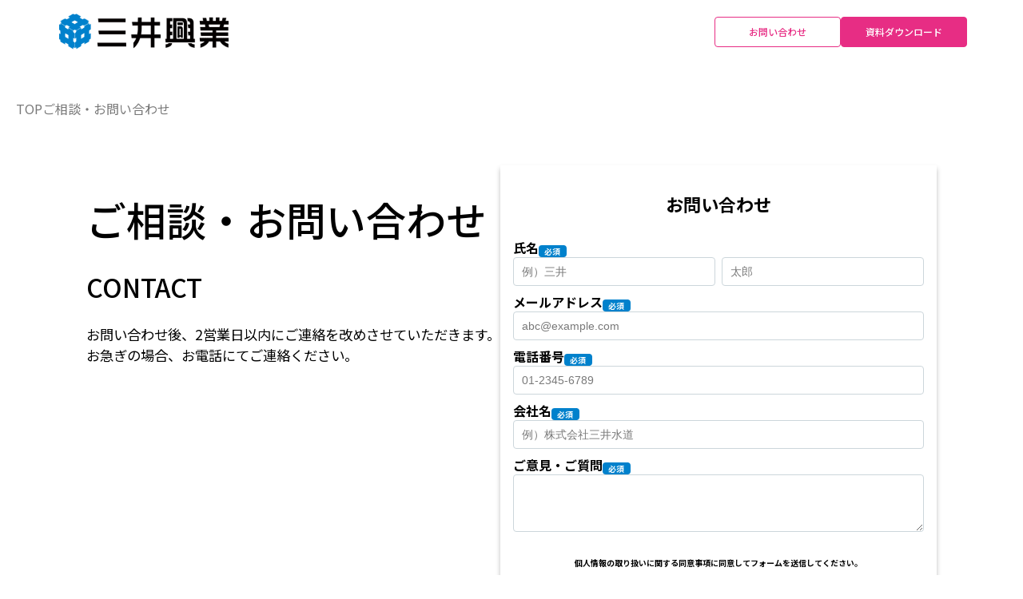

--- FILE ---
content_type: text/html; charset=UTF-8
request_url: https://www.mitsui-kk.co.jp/lp/contact/
body_size: 31223
content:

<!DOCTYPE html>
<html lang="ja">
<head>
<!-- Google Tag Manager -->
<script>(function(w,d,s,l,i){w[l]=w[l]||[];w[l].push({'gtm.start':
new Date().getTime(),event:'gtm.js'});var f=d.getElementsByTagName(s)[0],
j=d.createElement(s),dl=l!='dataLayer'?'&l='+l:'';j.async=true;j.src=
'https://www.googletagmanager.com/gtm.js?id='+i+dl;f.parentNode.insertBefore(j,f);
})(window,document,'script','dataLayer','GTM-5BQ55VD');</script>
<!-- End Google Tag Manager -->
<meta charset="UTF-8">
<meta http-equiv="X-UA-Compatible" content="IE=edge">
<meta name="viewport" content="width=device-width, initial-scale=1.0">
<title>三井興業 お問い合わせ</title>

<!-- google font -->
<link rel="preconnect" href="https://fonts.googleapis.com">
<link rel="preconnect" href="https://fonts.gstatic.com" crossorigin>
<link href="https://fonts.googleapis.com/css2?family=Noto+Sans+JP:wght@400;500;700&display=swap" rel="stylesheet">

<meta name='robots' content='max-image-preview:large' />
<link rel='dns-prefetch' href='//js.hs-scripts.com' />
<link rel='dns-prefetch' href='//s.w.org' />
<script type="text/javascript">
window._wpemojiSettings = {"baseUrl":"https:\/\/s.w.org\/images\/core\/emoji\/14.0.0\/72x72\/","ext":".png","svgUrl":"https:\/\/s.w.org\/images\/core\/emoji\/14.0.0\/svg\/","svgExt":".svg","source":{"concatemoji":"https:\/\/www.mitsui-kk.co.jp\/wordpress\/wp-includes\/js\/wp-emoji-release.min.js?ver=6.0.11"}};
/*! This file is auto-generated */
!function(e,a,t){var n,r,o,i=a.createElement("canvas"),p=i.getContext&&i.getContext("2d");function s(e,t){var a=String.fromCharCode,e=(p.clearRect(0,0,i.width,i.height),p.fillText(a.apply(this,e),0,0),i.toDataURL());return p.clearRect(0,0,i.width,i.height),p.fillText(a.apply(this,t),0,0),e===i.toDataURL()}function c(e){var t=a.createElement("script");t.src=e,t.defer=t.type="text/javascript",a.getElementsByTagName("head")[0].appendChild(t)}for(o=Array("flag","emoji"),t.supports={everything:!0,everythingExceptFlag:!0},r=0;r<o.length;r++)t.supports[o[r]]=function(e){if(!p||!p.fillText)return!1;switch(p.textBaseline="top",p.font="600 32px Arial",e){case"flag":return s([127987,65039,8205,9895,65039],[127987,65039,8203,9895,65039])?!1:!s([55356,56826,55356,56819],[55356,56826,8203,55356,56819])&&!s([55356,57332,56128,56423,56128,56418,56128,56421,56128,56430,56128,56423,56128,56447],[55356,57332,8203,56128,56423,8203,56128,56418,8203,56128,56421,8203,56128,56430,8203,56128,56423,8203,56128,56447]);case"emoji":return!s([129777,127995,8205,129778,127999],[129777,127995,8203,129778,127999])}return!1}(o[r]),t.supports.everything=t.supports.everything&&t.supports[o[r]],"flag"!==o[r]&&(t.supports.everythingExceptFlag=t.supports.everythingExceptFlag&&t.supports[o[r]]);t.supports.everythingExceptFlag=t.supports.everythingExceptFlag&&!t.supports.flag,t.DOMReady=!1,t.readyCallback=function(){t.DOMReady=!0},t.supports.everything||(n=function(){t.readyCallback()},a.addEventListener?(a.addEventListener("DOMContentLoaded",n,!1),e.addEventListener("load",n,!1)):(e.attachEvent("onload",n),a.attachEvent("onreadystatechange",function(){"complete"===a.readyState&&t.readyCallback()})),(e=t.source||{}).concatemoji?c(e.concatemoji):e.wpemoji&&e.twemoji&&(c(e.twemoji),c(e.wpemoji)))}(window,document,window._wpemojiSettings);
</script>
<style type="text/css">
img.wp-smiley,
img.emoji {
	display: inline !important;
	border: none !important;
	box-shadow: none !important;
	height: 1em !important;
	width: 1em !important;
	margin: 0 0.07em !important;
	vertical-align: -0.1em !important;
	background: none !important;
	padding: 0 !important;
}
</style>
	<link rel='stylesheet' id='wp-block-library-css'  href='https://www.mitsui-kk.co.jp/wordpress/wp-includes/css/dist/block-library/style.min.css?ver=6.0.11' type='text/css' media='all' />
<style id='global-styles-inline-css' type='text/css'>
body{--wp--preset--color--black: #000000;--wp--preset--color--cyan-bluish-gray: #abb8c3;--wp--preset--color--white: #ffffff;--wp--preset--color--pale-pink: #f78da7;--wp--preset--color--vivid-red: #cf2e2e;--wp--preset--color--luminous-vivid-orange: #ff6900;--wp--preset--color--luminous-vivid-amber: #fcb900;--wp--preset--color--light-green-cyan: #7bdcb5;--wp--preset--color--vivid-green-cyan: #00d084;--wp--preset--color--pale-cyan-blue: #8ed1fc;--wp--preset--color--vivid-cyan-blue: #0693e3;--wp--preset--color--vivid-purple: #9b51e0;--wp--preset--gradient--vivid-cyan-blue-to-vivid-purple: linear-gradient(135deg,rgba(6,147,227,1) 0%,rgb(155,81,224) 100%);--wp--preset--gradient--light-green-cyan-to-vivid-green-cyan: linear-gradient(135deg,rgb(122,220,180) 0%,rgb(0,208,130) 100%);--wp--preset--gradient--luminous-vivid-amber-to-luminous-vivid-orange: linear-gradient(135deg,rgba(252,185,0,1) 0%,rgba(255,105,0,1) 100%);--wp--preset--gradient--luminous-vivid-orange-to-vivid-red: linear-gradient(135deg,rgba(255,105,0,1) 0%,rgb(207,46,46) 100%);--wp--preset--gradient--very-light-gray-to-cyan-bluish-gray: linear-gradient(135deg,rgb(238,238,238) 0%,rgb(169,184,195) 100%);--wp--preset--gradient--cool-to-warm-spectrum: linear-gradient(135deg,rgb(74,234,220) 0%,rgb(151,120,209) 20%,rgb(207,42,186) 40%,rgb(238,44,130) 60%,rgb(251,105,98) 80%,rgb(254,248,76) 100%);--wp--preset--gradient--blush-light-purple: linear-gradient(135deg,rgb(255,206,236) 0%,rgb(152,150,240) 100%);--wp--preset--gradient--blush-bordeaux: linear-gradient(135deg,rgb(254,205,165) 0%,rgb(254,45,45) 50%,rgb(107,0,62) 100%);--wp--preset--gradient--luminous-dusk: linear-gradient(135deg,rgb(255,203,112) 0%,rgb(199,81,192) 50%,rgb(65,88,208) 100%);--wp--preset--gradient--pale-ocean: linear-gradient(135deg,rgb(255,245,203) 0%,rgb(182,227,212) 50%,rgb(51,167,181) 100%);--wp--preset--gradient--electric-grass: linear-gradient(135deg,rgb(202,248,128) 0%,rgb(113,206,126) 100%);--wp--preset--gradient--midnight: linear-gradient(135deg,rgb(2,3,129) 0%,rgb(40,116,252) 100%);--wp--preset--duotone--dark-grayscale: url('#wp-duotone-dark-grayscale');--wp--preset--duotone--grayscale: url('#wp-duotone-grayscale');--wp--preset--duotone--purple-yellow: url('#wp-duotone-purple-yellow');--wp--preset--duotone--blue-red: url('#wp-duotone-blue-red');--wp--preset--duotone--midnight: url('#wp-duotone-midnight');--wp--preset--duotone--magenta-yellow: url('#wp-duotone-magenta-yellow');--wp--preset--duotone--purple-green: url('#wp-duotone-purple-green');--wp--preset--duotone--blue-orange: url('#wp-duotone-blue-orange');--wp--preset--font-size--small: 13px;--wp--preset--font-size--medium: 20px;--wp--preset--font-size--large: 36px;--wp--preset--font-size--x-large: 42px;}.has-black-color{color: var(--wp--preset--color--black) !important;}.has-cyan-bluish-gray-color{color: var(--wp--preset--color--cyan-bluish-gray) !important;}.has-white-color{color: var(--wp--preset--color--white) !important;}.has-pale-pink-color{color: var(--wp--preset--color--pale-pink) !important;}.has-vivid-red-color{color: var(--wp--preset--color--vivid-red) !important;}.has-luminous-vivid-orange-color{color: var(--wp--preset--color--luminous-vivid-orange) !important;}.has-luminous-vivid-amber-color{color: var(--wp--preset--color--luminous-vivid-amber) !important;}.has-light-green-cyan-color{color: var(--wp--preset--color--light-green-cyan) !important;}.has-vivid-green-cyan-color{color: var(--wp--preset--color--vivid-green-cyan) !important;}.has-pale-cyan-blue-color{color: var(--wp--preset--color--pale-cyan-blue) !important;}.has-vivid-cyan-blue-color{color: var(--wp--preset--color--vivid-cyan-blue) !important;}.has-vivid-purple-color{color: var(--wp--preset--color--vivid-purple) !important;}.has-black-background-color{background-color: var(--wp--preset--color--black) !important;}.has-cyan-bluish-gray-background-color{background-color: var(--wp--preset--color--cyan-bluish-gray) !important;}.has-white-background-color{background-color: var(--wp--preset--color--white) !important;}.has-pale-pink-background-color{background-color: var(--wp--preset--color--pale-pink) !important;}.has-vivid-red-background-color{background-color: var(--wp--preset--color--vivid-red) !important;}.has-luminous-vivid-orange-background-color{background-color: var(--wp--preset--color--luminous-vivid-orange) !important;}.has-luminous-vivid-amber-background-color{background-color: var(--wp--preset--color--luminous-vivid-amber) !important;}.has-light-green-cyan-background-color{background-color: var(--wp--preset--color--light-green-cyan) !important;}.has-vivid-green-cyan-background-color{background-color: var(--wp--preset--color--vivid-green-cyan) !important;}.has-pale-cyan-blue-background-color{background-color: var(--wp--preset--color--pale-cyan-blue) !important;}.has-vivid-cyan-blue-background-color{background-color: var(--wp--preset--color--vivid-cyan-blue) !important;}.has-vivid-purple-background-color{background-color: var(--wp--preset--color--vivid-purple) !important;}.has-black-border-color{border-color: var(--wp--preset--color--black) !important;}.has-cyan-bluish-gray-border-color{border-color: var(--wp--preset--color--cyan-bluish-gray) !important;}.has-white-border-color{border-color: var(--wp--preset--color--white) !important;}.has-pale-pink-border-color{border-color: var(--wp--preset--color--pale-pink) !important;}.has-vivid-red-border-color{border-color: var(--wp--preset--color--vivid-red) !important;}.has-luminous-vivid-orange-border-color{border-color: var(--wp--preset--color--luminous-vivid-orange) !important;}.has-luminous-vivid-amber-border-color{border-color: var(--wp--preset--color--luminous-vivid-amber) !important;}.has-light-green-cyan-border-color{border-color: var(--wp--preset--color--light-green-cyan) !important;}.has-vivid-green-cyan-border-color{border-color: var(--wp--preset--color--vivid-green-cyan) !important;}.has-pale-cyan-blue-border-color{border-color: var(--wp--preset--color--pale-cyan-blue) !important;}.has-vivid-cyan-blue-border-color{border-color: var(--wp--preset--color--vivid-cyan-blue) !important;}.has-vivid-purple-border-color{border-color: var(--wp--preset--color--vivid-purple) !important;}.has-vivid-cyan-blue-to-vivid-purple-gradient-background{background: var(--wp--preset--gradient--vivid-cyan-blue-to-vivid-purple) !important;}.has-light-green-cyan-to-vivid-green-cyan-gradient-background{background: var(--wp--preset--gradient--light-green-cyan-to-vivid-green-cyan) !important;}.has-luminous-vivid-amber-to-luminous-vivid-orange-gradient-background{background: var(--wp--preset--gradient--luminous-vivid-amber-to-luminous-vivid-orange) !important;}.has-luminous-vivid-orange-to-vivid-red-gradient-background{background: var(--wp--preset--gradient--luminous-vivid-orange-to-vivid-red) !important;}.has-very-light-gray-to-cyan-bluish-gray-gradient-background{background: var(--wp--preset--gradient--very-light-gray-to-cyan-bluish-gray) !important;}.has-cool-to-warm-spectrum-gradient-background{background: var(--wp--preset--gradient--cool-to-warm-spectrum) !important;}.has-blush-light-purple-gradient-background{background: var(--wp--preset--gradient--blush-light-purple) !important;}.has-blush-bordeaux-gradient-background{background: var(--wp--preset--gradient--blush-bordeaux) !important;}.has-luminous-dusk-gradient-background{background: var(--wp--preset--gradient--luminous-dusk) !important;}.has-pale-ocean-gradient-background{background: var(--wp--preset--gradient--pale-ocean) !important;}.has-electric-grass-gradient-background{background: var(--wp--preset--gradient--electric-grass) !important;}.has-midnight-gradient-background{background: var(--wp--preset--gradient--midnight) !important;}.has-small-font-size{font-size: var(--wp--preset--font-size--small) !important;}.has-medium-font-size{font-size: var(--wp--preset--font-size--medium) !important;}.has-large-font-size{font-size: var(--wp--preset--font-size--large) !important;}.has-x-large-font-size{font-size: var(--wp--preset--font-size--x-large) !important;}
</style>
<link rel='stylesheet' id='contact-form-7-css'  href='https://www.mitsui-kk.co.jp/wordpress/wp-content/plugins/contact-form-7/includes/css/styles.css?ver=5.7.7' type='text/css' media='all' />
<link rel='stylesheet' id='cf7msm_styles-css'  href='https://www.mitsui-kk.co.jp/wordpress/wp-content/plugins/contact-form-7-multi-step-module/resources/cf7msm.css?ver=4.3.1' type='text/css' media='all' />
<link rel='stylesheet' id='story-slick-css'  href='https://www.mitsui-kk.co.jp/wordpress/wp-content/themes/story_tcd041/css/slick.css?ver=6.0.11' type='text/css' media='all' />
<link rel='stylesheet' id='story-slick-theme-css'  href='https://www.mitsui-kk.co.jp/wordpress/wp-content/themes/story_tcd041/css/slick-theme.css?ver=6.0.11' type='text/css' media='all' />
<link rel='stylesheet' id='story-style-css'  href='https://www.mitsui-kk.co.jp/wordpress/wp-content/themes/story_tcd041/style.css?ver=1.2' type='text/css' media='all' />
<link rel='stylesheet' id='story-responsive-css'  href='https://www.mitsui-kk.co.jp/wordpress/wp-content/themes/story_tcd041/responsive.css?ver=1.2' type='text/css' media='all' />
<script type='text/javascript' src='https://www.mitsui-kk.co.jp/wordpress/wp-includes/js/jquery/jquery.min.js?ver=3.6.0' id='jquery-core-js'></script>
<script type='text/javascript' src='https://www.mitsui-kk.co.jp/wordpress/wp-includes/js/jquery/jquery-migrate.min.js?ver=3.3.2' id='jquery-migrate-js'></script>
<script type='text/javascript' src='https://www.mitsui-kk.co.jp/wordpress/wp-content/themes/story_tcd041/js/slick.min.js?ver=1.2' id='story-slick-js'></script>
<script type='text/javascript' src='https://www.mitsui-kk.co.jp/wordpress/wp-content/themes/story_tcd041/js/functions.js?ver=1.2' id='story-script-js'></script>
<script type='text/javascript' src='https://www.mitsui-kk.co.jp/wordpress/wp-content/themes/story_tcd041/js/responsive.js?ver=1.2' id='story-responsive-js'></script>
<link rel="https://api.w.org/" href="https://www.mitsui-kk.co.jp/wp-json/" /><link rel="alternate" type="application/json" href="https://www.mitsui-kk.co.jp/wp-json/wp/v2/pages/482" /><link rel="EditURI" type="application/rsd+xml" title="RSD" href="https://www.mitsui-kk.co.jp/wordpress/xmlrpc.php?rsd" />
<link rel="wlwmanifest" type="application/wlwmanifest+xml" href="https://www.mitsui-kk.co.jp/wordpress/wp-includes/wlwmanifest.xml" /> 
<meta name="generator" content="WordPress 6.0.11" />
<link rel="canonical" href="https://www.mitsui-kk.co.jp/lp/contact/" />
<link rel='shortlink' href='https://www.mitsui-kk.co.jp/?p=482' />
<link rel="alternate" type="application/json+oembed" href="https://www.mitsui-kk.co.jp/wp-json/oembed/1.0/embed?url=https%3A%2F%2Fwww.mitsui-kk.co.jp%2Flp%2Fcontact%2F" />
<link rel="alternate" type="text/xml+oembed" href="https://www.mitsui-kk.co.jp/wp-json/oembed/1.0/embed?url=https%3A%2F%2Fwww.mitsui-kk.co.jp%2Flp%2Fcontact%2F&#038;format=xml" />
			<!-- DO NOT COPY THIS SNIPPET! Start of Page Analytics Tracking for HubSpot WordPress plugin v11.1.6-->
			<script class="hsq-set-content-id" data-content-id="standard-page">
				var _hsq = _hsq || [];
				_hsq.push(["setContentType", "standard-page"]);
			</script>
			<!-- DO NOT COPY THIS SNIPPET! End of Page Analytics Tracking for HubSpot WordPress plugin -->
			<style type="text/css">

</style>
<link rel="icon" href="https://www.mitsui-kk.co.jp/wordpress/wp-content/uploads/2023/05/cropped-logo_mitsui-kogyo-32x32.png" sizes="32x32" />
<link rel="icon" href="https://www.mitsui-kk.co.jp/wordpress/wp-content/uploads/2023/05/cropped-logo_mitsui-kogyo-192x192.png" sizes="192x192" />
<link rel="apple-touch-icon" href="https://www.mitsui-kk.co.jp/wordpress/wp-content/uploads/2023/05/cropped-logo_mitsui-kogyo-180x180.png" />
<meta name="msapplication-TileImage" content="https://www.mitsui-kk.co.jp/wordpress/wp-content/uploads/2023/05/cropped-logo_mitsui-kogyo-270x270.png" />
		<style type="text/css" id="wp-custom-css">
			/* .gallery-category li.page_item.page-item-393{
	display: none;
}
.gallery-category li.page_item {
	width: 229px;
}
 */		</style>
		<!-- style.css -->
<link rel="stylesheet" href="https://www.mitsui-kk.co.jp/wordpress/wp-content/themes/story_tcd041/lp/css/style.css">

</head>

<body>
<!-- Google Tag Manager (noscript) -->
<noscript><iframe src="https://www.googletagmanager.com/ns.html?id=GTM-5BQ55VD"
height="0" width="0" style="display:none;visibility:hidden"></iframe></noscript>
<!-- End Google Tag Manager (noscript) -->
  <svg xmlns="http://www.w3.org/2000/svg" viewBox="0 0 0 0" width="0" height="0" focusable="false" role="none" style="visibility: hidden; position: absolute; left: -9999px; overflow: hidden;" ><defs><filter id="wp-duotone-dark-grayscale"><feColorMatrix color-interpolation-filters="sRGB" type="matrix" values=" .299 .587 .114 0 0 .299 .587 .114 0 0 .299 .587 .114 0 0 .299 .587 .114 0 0 " /><feComponentTransfer color-interpolation-filters="sRGB" ><feFuncR type="table" tableValues="0 0.49803921568627" /><feFuncG type="table" tableValues="0 0.49803921568627" /><feFuncB type="table" tableValues="0 0.49803921568627" /><feFuncA type="table" tableValues="1 1" /></feComponentTransfer><feComposite in2="SourceGraphic" operator="in" /></filter></defs></svg><svg xmlns="http://www.w3.org/2000/svg" viewBox="0 0 0 0" width="0" height="0" focusable="false" role="none" style="visibility: hidden; position: absolute; left: -9999px; overflow: hidden;" ><defs><filter id="wp-duotone-grayscale"><feColorMatrix color-interpolation-filters="sRGB" type="matrix" values=" .299 .587 .114 0 0 .299 .587 .114 0 0 .299 .587 .114 0 0 .299 .587 .114 0 0 " /><feComponentTransfer color-interpolation-filters="sRGB" ><feFuncR type="table" tableValues="0 1" /><feFuncG type="table" tableValues="0 1" /><feFuncB type="table" tableValues="0 1" /><feFuncA type="table" tableValues="1 1" /></feComponentTransfer><feComposite in2="SourceGraphic" operator="in" /></filter></defs></svg><svg xmlns="http://www.w3.org/2000/svg" viewBox="0 0 0 0" width="0" height="0" focusable="false" role="none" style="visibility: hidden; position: absolute; left: -9999px; overflow: hidden;" ><defs><filter id="wp-duotone-purple-yellow"><feColorMatrix color-interpolation-filters="sRGB" type="matrix" values=" .299 .587 .114 0 0 .299 .587 .114 0 0 .299 .587 .114 0 0 .299 .587 .114 0 0 " /><feComponentTransfer color-interpolation-filters="sRGB" ><feFuncR type="table" tableValues="0.54901960784314 0.98823529411765" /><feFuncG type="table" tableValues="0 1" /><feFuncB type="table" tableValues="0.71764705882353 0.25490196078431" /><feFuncA type="table" tableValues="1 1" /></feComponentTransfer><feComposite in2="SourceGraphic" operator="in" /></filter></defs></svg><svg xmlns="http://www.w3.org/2000/svg" viewBox="0 0 0 0" width="0" height="0" focusable="false" role="none" style="visibility: hidden; position: absolute; left: -9999px; overflow: hidden;" ><defs><filter id="wp-duotone-blue-red"><feColorMatrix color-interpolation-filters="sRGB" type="matrix" values=" .299 .587 .114 0 0 .299 .587 .114 0 0 .299 .587 .114 0 0 .299 .587 .114 0 0 " /><feComponentTransfer color-interpolation-filters="sRGB" ><feFuncR type="table" tableValues="0 1" /><feFuncG type="table" tableValues="0 0.27843137254902" /><feFuncB type="table" tableValues="0.5921568627451 0.27843137254902" /><feFuncA type="table" tableValues="1 1" /></feComponentTransfer><feComposite in2="SourceGraphic" operator="in" /></filter></defs></svg><svg xmlns="http://www.w3.org/2000/svg" viewBox="0 0 0 0" width="0" height="0" focusable="false" role="none" style="visibility: hidden; position: absolute; left: -9999px; overflow: hidden;" ><defs><filter id="wp-duotone-midnight"><feColorMatrix color-interpolation-filters="sRGB" type="matrix" values=" .299 .587 .114 0 0 .299 .587 .114 0 0 .299 .587 .114 0 0 .299 .587 .114 0 0 " /><feComponentTransfer color-interpolation-filters="sRGB" ><feFuncR type="table" tableValues="0 0" /><feFuncG type="table" tableValues="0 0.64705882352941" /><feFuncB type="table" tableValues="0 1" /><feFuncA type="table" tableValues="1 1" /></feComponentTransfer><feComposite in2="SourceGraphic" operator="in" /></filter></defs></svg><svg xmlns="http://www.w3.org/2000/svg" viewBox="0 0 0 0" width="0" height="0" focusable="false" role="none" style="visibility: hidden; position: absolute; left: -9999px; overflow: hidden;" ><defs><filter id="wp-duotone-magenta-yellow"><feColorMatrix color-interpolation-filters="sRGB" type="matrix" values=" .299 .587 .114 0 0 .299 .587 .114 0 0 .299 .587 .114 0 0 .299 .587 .114 0 0 " /><feComponentTransfer color-interpolation-filters="sRGB" ><feFuncR type="table" tableValues="0.78039215686275 1" /><feFuncG type="table" tableValues="0 0.94901960784314" /><feFuncB type="table" tableValues="0.35294117647059 0.47058823529412" /><feFuncA type="table" tableValues="1 1" /></feComponentTransfer><feComposite in2="SourceGraphic" operator="in" /></filter></defs></svg><svg xmlns="http://www.w3.org/2000/svg" viewBox="0 0 0 0" width="0" height="0" focusable="false" role="none" style="visibility: hidden; position: absolute; left: -9999px; overflow: hidden;" ><defs><filter id="wp-duotone-purple-green"><feColorMatrix color-interpolation-filters="sRGB" type="matrix" values=" .299 .587 .114 0 0 .299 .587 .114 0 0 .299 .587 .114 0 0 .299 .587 .114 0 0 " /><feComponentTransfer color-interpolation-filters="sRGB" ><feFuncR type="table" tableValues="0.65098039215686 0.40392156862745" /><feFuncG type="table" tableValues="0 1" /><feFuncB type="table" tableValues="0.44705882352941 0.4" /><feFuncA type="table" tableValues="1 1" /></feComponentTransfer><feComposite in2="SourceGraphic" operator="in" /></filter></defs></svg><svg xmlns="http://www.w3.org/2000/svg" viewBox="0 0 0 0" width="0" height="0" focusable="false" role="none" style="visibility: hidden; position: absolute; left: -9999px; overflow: hidden;" ><defs><filter id="wp-duotone-blue-orange"><feColorMatrix color-interpolation-filters="sRGB" type="matrix" values=" .299 .587 .114 0 0 .299 .587 .114 0 0 .299 .587 .114 0 0 .299 .587 .114 0 0 " /><feComponentTransfer color-interpolation-filters="sRGB" ><feFuncR type="table" tableValues="0.098039215686275 1" /><feFuncG type="table" tableValues="0 0.66274509803922" /><feFuncB type="table" tableValues="0.84705882352941 0.41960784313725" /><feFuncA type="table" tableValues="1 1" /></feComponentTransfer><feComposite in2="SourceGraphic" operator="in" /></filter></defs></svg>  <!-- header -->
  <header class="lp-header">
    <div class="lp-header__inner">
      <h1 class="lp-header__logo">
        <a href="https://www.mitsui-kk.co.jp/lp">
          <img src="https://www.mitsui-kk.co.jp/wordpress/wp-content/themes/story_tcd041/lp/image/logo.png" alt="三井興業">
        </a>
      </h1>
      <div class="lp-header__links">
      <a href="https://www.mitsui-kk.co.jp/lp/contact">お問い合わせ</a>
        <a href="https://www.mitsui-kk.co.jp/lp/download" class="lp-header__link--dl">資料ダウンロード</a>
      </div>
    </div>
  </header>

  <!-- main -->
  <main class="lp-main__download">
    <div class="breabcrumb">
      <a href="https://www.mitsui-kk.co.jp/lp">TOP</a>
      <span>ご相談・お問い合わせ</span>
    </div>

    <div class="lp-content">
      <div class="lp-content__desc">
        <h2 class="lp-content__title">ご相談・お問い合わせ</h2>
        <div class="lp-content__entitle">CONTACT</div>
        <p class="lp-content__text">
          お問い合わせ後、2営業日以内にご連絡を改めさせていただきます。<br>お急ぎの場合、お電話にてご連絡ください。
        </p>
      </div>

      <div class="lp-contactForm">
        <div class="lp-contactForm__title">お問い合わせ</div>

                              
<div class="wpcf7 no-js" id="wpcf7-f497-p482-o1" lang="ja" dir="ltr">
<div class="screen-reader-response"><p role="status" aria-live="polite" aria-atomic="true"></p> <ul></ul></div>
<form action="/lp/contact/#wpcf7-f497-p482-o1" method="post" class="wpcf7-form init" aria-label="コンタクトフォーム" novalidate="novalidate" data-status="init">
<div style="display: none;">
<input type="hidden" name="_wpcf7" value="497" />
<input type="hidden" name="_wpcf7_version" value="5.7.7" />
<input type="hidden" name="_wpcf7_locale" value="ja" />
<input type="hidden" name="_wpcf7_unit_tag" value="wpcf7-f497-p482-o1" />
<input type="hidden" name="_wpcf7_container_post" value="482" />
<input type="hidden" name="_wpcf7_posted_data_hash" value="" />
</div>
<div class="lp-contactForm__row">
	<div class="lp-contactForm__index">
		<div class="lp-contactForm__name">
			<p>氏名
			</p>
		</div>
		<p><span>必須</span>
		</p>
	</div>
	<div class="lp-contactForm__input">
		<p><span class="wpcf7-form-control-wrap" data-name="lastname"><input size="40" class="wpcf7-form-control wpcf7-text wpcf7-validates-as-required" aria-required="true" aria-invalid="false" placeholder="例）三井" value="" type="text" name="lastname" /></span><span class="wpcf7-form-control-wrap" data-name="firstname"><input size="40" class="wpcf7-form-control wpcf7-text wpcf7-validates-as-required" aria-required="true" aria-invalid="false" placeholder="太郎" value="" type="text" name="firstname" /></span>
		</p>
	</div>
</div>
<div class="lp-contactForm__row">
	<div class="lp-contactForm__index">
		<div class="lp-contactForm__name">
			<p>メールアドレス
			</p>
		</div>
		<p><span>必須</span>
		</p>
	</div>
	<p><span class="wpcf7-form-control-wrap" data-name="email"><input size="40" class="wpcf7-form-control wpcf7-text wpcf7-email wpcf7-validates-as-required wpcf7-validates-as-email" aria-required="true" aria-invalid="false" placeholder="abc@example.com" value="" type="email" name="email" /></span>
	</p>
</div>
<div class="lp-contactForm__row">
	<div class="lp-contactForm__index">
		<div class="lp-contactForm__name">
			<p>電話番号
			</p>
		</div>
		<p><span>必須</span>
		</p>
	</div>
	<p><span class="wpcf7-form-control-wrap" data-name="phone"><input size="40" class="wpcf7-form-control wpcf7-text wpcf7-tel wpcf7-validates-as-required wpcf7-validates-as-tel" aria-required="true" aria-invalid="false" placeholder="01-2345-6789" value="" type="tel" name="phone" /></span>
	</p>
</div>
<div class="lp-contactForm__row">
	<div class="lp-contactForm__index">
		<div class="lp-contactForm__name">
			<p>会社名
			</p>
		</div>
		<p><span>必須</span>
		</p>
	</div>
	<p><span class="wpcf7-form-control-wrap" data-name="company"><input size="40" class="wpcf7-form-control wpcf7-text wpcf7-validates-as-required" aria-required="true" aria-invalid="false" placeholder="例）株式会社三井水道" value="" type="text" name="company" /></span>
	</p>
</div>
<div class="lp-contactForm__row">
	<div class="lp-contactForm__index">
		<div class="lp-contactForm__name">
			<p>ご意見・ご質問
			</p>
		</div>
		<p><span>必須</span>
		</p>
	</div>
	<p><span class="wpcf7-form-control-wrap" data-name="message"><textarea cols="40" rows="10" class="wpcf7-form-control wpcf7-textarea" aria-invalid="false" name="message"></textarea></span>
	</p>
</div>
<div class="lp-contactForm__consent">
	<p>個人情報の取り扱いに関する同意事項に同意してフォームを送信してください。
	</p>
</div>
<p><input class="wpcf7-form-control has-spinner wpcf7-submit" type="submit" value="同意してお問い合わせ" />
</p>
<p><script>
document.addEventListener( 'wpcf7mailsent', function( event ) {
 location = 'https://www.mitsui-kk.co.jp/lp/contact/done/';
}, false );
</script>
</p><div class="wpcf7-response-output" aria-hidden="true"></div>
</form>
</div>

                          <!-- <form action="">
          <div class="lp-contactForm__row">
            <div class="lp-contactForm__index">氏名<span>必須</span></div>
            <div class="lp-contactForm__input">
              <input type="text" placeholder="例）三井"><input type="text" placeholder="太郎">
            </div>
          </div>

          <div class="lp-contactForm__row">
            <div class="lp-contactForm__index">メールアドレス<span>必須</span></div>
            <input type="email" placeholder="abc@example.com">
          </div>

          <div class="lp-contactForm__row">
            <div class="lp-contactForm__index">電話番号<span>必須</span></div>
            <input type="tel" placeholder="01-2345-6789">
          </div>

          <div class="lp-contactForm__row">
            <div class="lp-contactForm__index">会社名<span>必須</span></div>
            <input type="tel" placeholder="例）株式会社三井水道">
          </div>

          <div class="lp-contactForm__row">
            <div class="lp-contactForm__index">ご意見・ご質問<span>必須</span></div>
            <textarea></textarea>
          </div>

          <div class="lp-contactForm__consent">個人情報の取り扱いに関する同意事項に同意してフォームを送信してください。</div>

          <input type="submit" value="同意して資料をダウンロード">
        </form> -->
      </div>
    </div>
  </main>

  <!-- footer -->
  <footer class="footer">
    <img src="https://www.mitsui-kk.co.jp/wordpress/wp-content/themes/story_tcd041/lp/image/footer.png" alt="お電話でのお問い合わせはこちら" class="_overTab">
    <img src="https://www.mitsui-kk.co.jp/wordpress/wp-content/themes/story_tcd041/lp/image/footer_sp.png" alt="お電話でのお問い合わせはこちら" class="_sp">
  </footer>

  <!-- JQuery -->
  <script src="https://code.jquery.com/jquery-3.6.0.min.js"></script>

  <!-- main.js -->
  <script src="https://www.mitsui-kk.co.jp/wordpress/wp-content/themes/story_tcd041/lp/js/main.js"></script>
  
  <script type='text/javascript' src='https://www.mitsui-kk.co.jp/wordpress/wp-content/plugins/contact-form-7/includes/swv/js/index.js?ver=5.7.7' id='swv-js'></script>
<script type='text/javascript' id='contact-form-7-js-extra'>
/* <![CDATA[ */
var wpcf7 = {"api":{"root":"https:\/\/www.mitsui-kk.co.jp\/wp-json\/","namespace":"contact-form-7\/v1"}};
/* ]]> */
</script>
<script type='text/javascript' src='https://www.mitsui-kk.co.jp/wordpress/wp-content/plugins/contact-form-7/includes/js/index.js?ver=5.7.7' id='contact-form-7-js'></script>
<script type='text/javascript' id='cf7msm-js-extra'>
/* <![CDATA[ */
var cf7msm_posted_data = [];
var cf7msm_redirect_urls = [];
/* ]]> */
</script>
<script type='text/javascript' src='https://www.mitsui-kk.co.jp/wordpress/wp-content/plugins/contact-form-7-multi-step-module/resources/cf7msm.min.js?ver=4.3.1' id='cf7msm-js'></script>
<script type='text/javascript' id='leadin-script-loader-js-js-extra'>
/* <![CDATA[ */
var leadin_wordpress = {"userRole":"visitor","pageType":"page","leadinPluginVersion":"11.1.6"};
/* ]]> */
</script>
<script type='text/javascript' src='https://js.hs-scripts.com/44020296.js?integration=WordPress&#038;ver=11.1.6' async defer id='hs-script-loader'></script>
<script type='text/javascript' src='https://www.mitsui-kk.co.jp/wordpress/wp-content/themes/story_tcd041/js/footer-bar.js?ver=1.2' id='story-footer-bar-js'></script>
</body>
</html>


--- FILE ---
content_type: text/css
request_url: https://www.mitsui-kk.co.jp/wordpress/wp-content/themes/story_tcd041/lp/css/style.css
body_size: 15949
content:
/* http://meyerweb.com/eric/tools/css/reset/ 
   v2.0 | 20110126
   License: none (public domain)
*/
html, body, div, span, applet, object, iframe,
h1, h2, h3, h4, h5, h6, p, blockquote, pre,
a, abbr, acronym, address, big, cite, code,
del, dfn, em, img, ins, kbd, q, s, samp,
small, strike, strong, sub, sup, tt, var,
b, u, i, center,
dl, dt, dd, ol, ul, li,
fieldset, form, label, legend,
table, caption, tbody, tfoot, thead, tr, th, td,
article, aside, canvas, details, embed,
figure, figcaption, footer, header, hgroup,
menu, nav, output, ruby, section, summary,
time, mark, audio, video {
  margin: 0;
  padding: 0;
  border: 0;
  font-size: 100%;
  font: inherit;
  vertical-align: baseline;
}

/* HTML5 display-role reset for older browsers */
article, aside, details, figcaption, figure,
footer, header, hgroup, menu, nav, section {
  display: block;
}

body {
  line-height: 1;
}

ol, ul {
  list-style: none;
}

blockquote, q {
  quotes: none;
}

blockquote:before, blockquote:after,
q:before, q:after {
  content: "";
  content: none;
}

table {
  border-collapse: collapse;
  border-spacing: 0;
}

*,
*:before,
*:after {
  box-sizing: inherit;
}

html {
  font-size: 62.5%;
  box-sizing: border-box;
}

body {
  position: relative;
  font-family: "Noto Sans JP", sans-serif;
  line-height: 1.5;
  font-weight: normal;
  font-size: 1.6rem;
  color: #000000;
}

a {
  text-decoration: none;
  color: #000000;
  transition: all 0.3s;
}
a:hover {
  opacity: 0.7;
}

img {
  width: 100%;
  height: auto;
  vertical-align: bottom;
}

iframe {
  vertical-align: bottom;
}

button {
  -webkit-appearance: none;
  -moz-appearance: none;
  appearance: none;
  background: transparent;
  border: none;
  outline: none;
  font: inherit;
  padding: 0;
  margin: 0;
}

.lp-header {
  background-color: #fff;
  position: fixed;
  top: 0;
  right: 0;
  left: 0;
  width: 100%;
  margin: auto;
  z-index: 100;
}

.lp-header__inner {
  max-width: 1156px;
  margin: 0 auto;
  padding: 0 8px 0 12px;
  height: 55px;
  display: flex;
  align-items: center;
  justify-content: space-between;
}
@media screen and (min-width: 769px) {
  .lp-header__inner {
    height: 80px;
  }
}

.lp-header__logo {
  width: 106px;
}
@media screen and (min-width: 769px) {
  .lp-header__logo {
    width: 212px;
  }
}

.lp-header__links {
  display: flex;
  gap: 0 7px;
}
@media screen and (min-width: 769px) {
  .lp-header__links {
    gap: 0 10px;
  }
}
.lp-header__links a {
  width: 118px;
  height: 35px;
  display: flex;
  align-items: center;
  justify-content: center;
  border-radius: 4px;
  border: 1px solid #E72D84;
  font-weight: 500;
  color: #E72D84;
  font-size: 12px;
}
@media screen and (min-width: 769px) {
  .lp-header__links a {
    width: 158px;
    height: 38px;
  }
}
.lp-header__links a.lp-header__link--dl {
  color: #fff;
  background-color: #E72D84;
}

.l-inner {
  max-width: 1064px;
  padding-right: 20px;
  padding-left: 20px;
  margin-right: auto;
  margin-left: auto;
}

.l-max-inner {
  max-width: 1440px;
  margin-right: auto;
  margin-left: auto;
}

.lp-main {
  padding-top: 55px;
}
@media screen and (min-width: 769px) {
  .lp-main {
    min-width: 1200px;
    padding-top: 0;
  }
}

.lp-fv {
  position: relative;
}
.lp-fv ._overTab img {
  object-fit: cover;
  height: 848px;
}
.lp-fv .wpcf7 {
  display: contents;
}
.lp-fv .wpcf7 form {
  margin: 0;
}
.lp-fv .wpcf7 p {
  margin-bottom: 0;
  font-size: initial;
}
.lp-fv .lp-fvForm__wrap {
  position: absolute;
  top: min(10.764vw, 155px);
  right: 0;
  left: 0;
  margin: 0 auto;
  width: 100%;
  max-width: 1158px;
  z-index: 10;
}
.lp-fv .lp-fvForm {
  margin-left: auto;
  padding: 32px 16px;
  width: 330px;
  background-color: #fff;
  box-shadow: 0 4px 6px rgba(0, 0, 0, 0.25);
}
.lp-fv .lp-fvForm .lp-fvForm__title {
  text-align: center;
  font-weight: 700;
  font-size: 22px;
  margin-bottom: 16px;
}
.lp-fv .lp-fvForm .lp-fvForm__row {
  display: flex;
  flex-direction: column;
  gap: 8px 0;
}
.lp-fv .lp-fvForm .lp-fvForm__row + .lp-fvForm__row {
  margin-top: 8px;
}
.lp-fv .lp-fvForm .lp-fvForm__row .lp-fvForm__index {
  display: flex;
  align-items: flex-end;
  gap: 0 8px;
  font-weight: 700;
  font-size: 14px;
}
.lp-fv .lp-fvForm .lp-fvForm__row .lp-fvForm__index p {
  display: flex;
  align-items: flex-end;
  gap: 0 8px;
}
.lp-fv .lp-fvForm .lp-fvForm__row .lp-fvForm__index span {
  width: 35px;
  height: 15px;
  display: flex;
  justify-content: center;
  align-items: center;
  border-radius: 4px;
  color: #fff;
  font-size: 10px;
  font-weight: 700;
  background-color: #0081CC;
}
.lp-fv .lp-fvForm .lp-fvForm__row .lp-fvForm__input {
  display: flex;
  gap: 0 8px;
}
.lp-fv .lp-fvForm .lp-fvForm__row .lp-fvForm__input span:nth-child(2) {
  margin-left: 8px;
}
.lp-fv .lp-fvForm .lp-fvForm__row .lp-fvForm__input input[type=text] {
  width: calc((100% - 8px) / 2);
  height: 36px;
  border-radius: 4px;
  border: 1px solid #CCD6DB;
  padding: 8px 10px;
  font-size: 14px;
}
.lp-fv .lp-fvForm .lp-fvForm__row input[type=text],
.lp-fv .lp-fvForm .lp-fvForm__row input[type=email],
.lp-fv .lp-fvForm .lp-fvForm__row input[type=tel] {
  width: 100%;
  height: 36px;
  border-radius: 4px;
  border: 1px solid #CCD6DB;
  padding: 8px 10px;
  font-size: 14px;
}
.lp-fv .lp-fvForm .lp-fvForm__row input[type=text]::placeholder,
.lp-fv .lp-fvForm .lp-fvForm__row input[type=email]::placeholder,
.lp-fv .lp-fvForm .lp-fvForm__row input[type=tel]::placeholder {
  color: #797979;
}
.lp-fv .lp-fvForm .lp-fvForm__row textarea {
  width: 100%;
  height: 72px;
  border-radius: 4px;
  border: 1px solid #CCD6DB;
  padding: 8px 10px;
  font-size: 14px;
}
.lp-fv .lp-fvForm .lp-fvForm__consent {
  margin-top: 26px;
  font-weight: 700;
  font-size: 10px;
}
.lp-fv .lp-fvForm .lp-fvForm__consent p {
  font-size: 10px;
}
.lp-fv .lp-fvForm input[type=submit] {
  margin-top: 16px;
  display: flex;
  align-items: center;
  justify-content: center;
  border-radius: 4px;
  background-color: #E72D84;
  border: none;
  width: 100%;
  height: 60px;
  font-weight: 700;
  font-size: 14px;
  color: #fff;
  cursor: pointer;
  transition: all 0.3s;
}
.lp-fv .lp-fvForm input[type=submit]:hover {
  opacity: 0.7;
}
.lp-fv .lp-dl_btn {
  position: absolute;
  margin: 0 auto;
  right: 0;
  left: 0;
  bottom: 102.154vw;
  width: 66.667vw;
}

.loopSlide {
  height: 128px;
  position: relative;
  display: flex;
  align-items: center;
  gap: 0 3.333vw;
  width: 100%;
  overflow: hidden;
}
@media screen and (min-width: 769px) {
  .loopSlide {
    height: 12.986vw;
  }
}
.loopSlide ul {
  padding: 0;
  width: 1713px;
  display: flex;
  align-items: center;
  gap: 0 3.333vw;
  flex-shrink: 0;
}
@media screen and (min-width: 769px) {
  .loopSlide ul {
    width: 110%;
  }
}
.loopSlide ul:first-child {
  animation: slide1 60s -30s linear infinite;
}
.loopSlide ul:last-child {
  animation: slide2 60s linear infinite;
}
.loopSlide ul li {
  display: inline-block;
  width: 100%;
  list-style: none;
  text-align: center;
}
.loopSlide ul li img {
  display: block;
  width: auto;
  height: 48px;
}
@media screen and (min-width: 769px) {
  .loopSlide ul li img {
    height: 3.333vw;
  }
}

@keyframes slide1 {
  0% {
    transform: translateX(100%);
  }
  to {
    transform: translateX(-100%);
  }
}
@keyframes slide2 {
  0% {
    transform: translateX(0);
  }
  to {
    transform: translateX(-200%);
  }
}
.lp-customer {
  padding-top: 46px;
}
@media screen and (min-width: 769px) {
  .lp-customer {
    padding: 83px 0 69px;
    background-color: #F5F5F5;
  }
}
.lp-customer .lp-customer__title {
  width: 448px;
  margin: 0 auto;
}
.lp-customer .lp-customer__box {
  max-width: 1248px;
  padding: 0 20px 46px;
}
@media screen and (min-width: 769px) {
  .lp-customer .lp-customer__box {
    background-color: #fff;
    margin: 34px auto 0;
    padding: 33px 46px 46px;
    border-radius: 20px;
    box-shadow: 0 4px 4px rgba(0, 0, 0, 0.25);
  }
}
.lp-customer .lp-customer__tags_wrap {
  overflow: scroll;
  padding-bottom: 16px;
  margin-right: -20px;
}
@media screen and (min-width: 769px) {
  .lp-customer .lp-customer__tags_wrap {
    margin: 0;
  }
}
.lp-customer .lp-customer__tags {
  margin-top: 25px;
  display: flex;
  gap: 0 8px;
  width: 1060px;
}
@media screen and (min-width: 769px) {
  .lp-customer .lp-customer__tags {
    width: 100%;
  }
}
.lp-customer .lp-customer__tags .lp-customer__tag {
  position: relative;
  width: 168px;
  height: 46px;
  display: flex;
  align-items: center;
  justify-content: center;
  border: 2px solid #0081CC;
  border-radius: 4px;
  background-color: #fff;
  color: #0081CC;
  font-weight: 700;
  font-size: 14px;
  cursor: pointer;
}
@media screen and (min-width: 769px) {
  .lp-customer .lp-customer__tags .lp-customer__tag {
    width: calc((100% - 40px) / 6);
    height: 60px;
    font-size: 18px;
  }
}
.lp-customer .lp-customer__tags .lp-customer__tag._active {
  color: #fff;
  background-color: #0081CC;
}
.lp-customer .lp-customer__tags .lp-customer__tag._active::after {
  content: "";
  display: block;
  position: absolute;
  bottom: -14px;
  right: 0;
  left: 0;
  margin: auto;
  width: 14px;
  height: 12px;
  background-color: #0081CC;
  clip-path: polygon(0 0, 50% 100%, 100% 0);
}
.lp-customer .lp-customer__names {
  margin-top: 24px;
}
@media screen and (min-width: 769px) {
  .lp-customer .lp-customer__names {
    margin-top: 30px;
  }
}
.lp-customer .lp-customer__name {
  display: none;
}
.lp-customer .lp-customer__name._active {
  display: block;
}

.lp-download__cta {
  position: relative;
}

.lp-dl_btn {
  position: absolute;
  bottom: 8.333vw;
  right: 0;
  left: 0;
  margin: auto;
  width: 32.222vw;
}

.lp-dl_btn_sp {
  position: absolute;
  bottom: 15.385vw;
  right: 0;
  left: 0;
  margin: auto;
  width: 89.744vw;
}

.lp-charge {
  position: relative;
}

.lp-invoice {
  position: relative;
}

.lp-case {
  position: relative;
}
.lp-case .lp-dl_btn {
  bottom: 5vw;
}
.lp-case .lp-dl_btn_sp {
  bottom: 25vw;
}

.lp-service {
  position: relative;
}

.lp-reward {
  position: relative;
}
.lp-reward .lp-dl_btn {
  bottom: 10vw;
}

.lp-main__download {
  padding-top: 64px;
}
@media screen and (min-width: 769px) {
  .lp-main__download {
    padding-top: 105px;
  }
}

.breabcrumb {
  max-width: 1300px;
  padding: 0 20px;
  height: 50px;
  margin-right: auto;
  margin-left: auto;
  display: flex;
  align-items: center;
  gap: 0 35px;
  color: #797979;
  font-size: 13px;
}
.breabcrumb a {
  color: #797979;
}
@media screen and (min-width: 769px) {
  .breabcrumb {
    height: 62px;
    gap: 0 44px;
    font-size: 16px;
  }
}

.lp-content {
  margin-top: 8px;
  padding: 0 25px 60px;
  margin-right: auto;
  margin-left: auto;
  max-width: 1185px;
  display: flex;
  flex-direction: column;
  justify-content: center;
  gap: 27px 36px;
}
@media screen and (min-width: 769px) {
  .lp-content {
    margin-top: 40px;
    flex-direction: row;
  }
}
.lp-content .lp-content__figure {
  width: 102%;
}
@media screen and (min-width: 769px) {
  .lp-content .lp-content__figure {
    width: calc((100% - 42px) / 2);
  }
}
.lp-content .lp-content__desc {
  margin-top: 22px;
}
.lp-content .lp-content__desc .lp-content__title {
  font-size: 30px;
  font-weight: 500;
}
.lp-content .lp-content__desc .lp-content__entitle {
  margin-top: 14px;
  font-size: 20px;
  font-weight: 500;
}
.lp-content .lp-content__desc .lp-content__text {
  margin-top: 14px;
  margin-bottom: 40px;
  font-size: 11px;
}
@media screen and (min-width: 769px) {
  .lp-content .lp-content__desc {
    margin-top: 30px;
  }
  .lp-content .lp-content__desc .lp-content__title {
    font-size: 50px;
  }
  .lp-content .lp-content__desc .lp-content__entitle {
    margin-top: 23px;
    font-size: 32px;
  }
  .lp-content .lp-content__desc .lp-content__text {
    margin-top: 23px;
    font-size: 17.34px;
  }
}
.lp-content .wpcf7 {
  display: contents;
}
.lp-content .wpcf7 form {
  margin: 0;
}
.lp-content .wpcf7 p {
  margin-bottom: 0;
  font-size: initial;
}
.lp-content .lp-contactForm {
  padding: 32px 16px;
  width: 100%;
  background-color: #fff;
  box-shadow: 0 4px 6px rgba(0, 0, 0, 0.25);
}
@media screen and (min-width: 769px) {
  .lp-content .lp-contactForm {
    width: calc((100% - 42px) / 2);
  }
}
.lp-content .lp-contactForm .lp-contactForm__title {
  text-align: center;
  font-weight: 700;
  font-size: 22px;
  margin-bottom: 26px;
}
.lp-content .lp-contactForm .lp-contactForm__row {
  display: flex;
  flex-direction: column;
  gap: 8px 0;
}
.lp-content .lp-contactForm .lp-contactForm__row + .lp-contactForm__row {
  margin-top: 8px;
}
.lp-content .lp-contactForm .lp-contactForm__row .lp-contactForm__index {
  display: flex;
  align-items: flex-end;
  gap: 0 8px;
  font-weight: 700;
  font-size: 14px;
}
.lp-content .lp-contactForm .lp-contactForm__row .lp-contactForm__index span {
  width: 35px;
  height: 15px;
  display: flex;
  justify-content: center;
  align-items: center;
  border-radius: 4px;
  color: #fff;
  font-size: 10px;
  font-weight: 700;
  background-color: #0081CC;
}
.lp-content .lp-contactForm .lp-contactForm__row .lp-contactForm__input {
  display: flex;
  gap: 0 8px;
}
.lp-content .lp-contactForm .lp-contactForm__row .lp-contactForm__input span:nth-child(2) {
  margin-left: 8px;
}
.lp-content .lp-contactForm .lp-contactForm__row .lp-contactForm__input input[type=text] {
  width: calc((100% - 8px) / 2);
  height: 36px;
  border-radius: 4px;
  border: 1px solid #CCD6DB;
  padding: 8px 10px;
  font-size: 14px;
}
.lp-content .lp-contactForm .lp-contactForm__row input[type=text],
.lp-content .lp-contactForm .lp-contactForm__row input[type=email],
.lp-content .lp-contactForm .lp-contactForm__row input[type=tel] {
  width: 100%;
  height: 36px;
  border-radius: 4px;
  border: 1px solid #CCD6DB;
  padding: 8px 10px;
  font-size: 14px;
}
.lp-content .lp-contactForm .lp-contactForm__row input[type=text]::placeholder,
.lp-content .lp-contactForm .lp-contactForm__row input[type=email]::placeholder,
.lp-content .lp-contactForm .lp-contactForm__row input[type=tel]::placeholder {
  color: #797979;
}
.lp-content .lp-contactForm .lp-contactForm__row textarea {
  width: 100%;
  height: 72px;
  border-radius: 4px;
  border: 1px solid #CCD6DB;
  padding: 8px 10px;
  font-size: 14px;
}
.lp-content .lp-contactForm .lp-contactForm__consent {
  text-align: center;
  margin-top: 26px;
  font-weight: 700;
  font-size: 10px;
}
.lp-content .lp-contactForm .lp-contactForm__consent p {
  font-size: 10px;
}
.lp-content .lp-contactForm input[type=submit] {
  margin-top: 16px;
  display: flex;
  align-items: center;
  justify-content: center;
  border-radius: 4px;
  background-color: #E72D84;
  border: none;
  width: 100%;
  height: 60px;
  font-weight: 700;
  font-size: 14px;
  color: #fff;
  cursor: pointer;
  transition: all 0.3s;
}
.lp-content .lp-contactForm input[type=submit]:hover {
  opacity: 0.7;
}

.lp-content__done {
  margin-top: 75px;
  text-align: center;
  padding-bottom: 180px;
}
.lp-content__done .lp-content__doneTitle {
  font-size: 50px;
  font-weight: 500;
}
.lp-content__done .lp-content__doneEnTitle {
  margin-top: 30px;
  font-size: 32px;
  font-weight: 500;
}
.lp-content__done .lp-content__donetext {
  margin-top: 30px;
  font-size: 20px;
}

.footer .footer__menu {
  padding: 40px 20px;
  display: flex;
  flex-wrap: wrap;
  justify-content: center;
  align-items: center;
  gap: 16px 56px;
}
@media screen and (min-width: 769px) {
  .footer .footer__menu {
    gap: 0 44px;
    padding: 0;
    height: 160px;
  }
}
.footer .footer__item a {
  color: #797979;
  font-size: 16px;
}

._pc {
  display: none;
}
@media screen and (min-width: 1025px) {
  ._pc {
    display: block;
  }
}

@media screen and (min-width: 769px) {
  ._sp {
    display: none;
  }
}

._overTab {
  display: none;
}
@media screen and (min-width: 769px) {
  ._overTab {
    display: block;
  }
}

@media screen and (min-width: 1025px) {
  ._underTab {
    display: none;
  }
}/*# sourceMappingURL=style.css.map */

--- FILE ---
content_type: application/javascript
request_url: https://www.mitsui-kk.co.jp/wordpress/wp-content/themes/story_tcd041/lp/js/main.js
body_size: 806
content:
// スムーススクロール
$(function() {
  $('a[href^="#"]').click(function(){
    let speed = 500;
    let href= $(this).attr("href");
    let target = $(href == "#" || href == "" ? 'html' : href);
    let position = target.offset().top;
    $("html, body").animate({scrollTop:position}, speed, "swing");
    return false;
  });
});

// slick
$(function(){
  $('#js-main__slick').slick({
    slidesToShow: 3,
    slidesToScroll: 1,

    infinite: true,
    autoplay: true,
    autoplaySpeed: 3000,
    speed: 1000,
    
    dots: false,
    responsive: [{
      breakpoint: 768, // min-width
      settings: {

      }
    }]
  });
});

$(function(){
  $('.lp-customer__tag').on('click', function() {
    const index = $(this).index();

    $('.lp-customer__tag').removeClass('_active');
    $(this).addClass('_active');

    $('.lp-customer__name').removeClass('_active');
    $('.lp-customer__name').eq(index).addClass('_active');
  });
});
